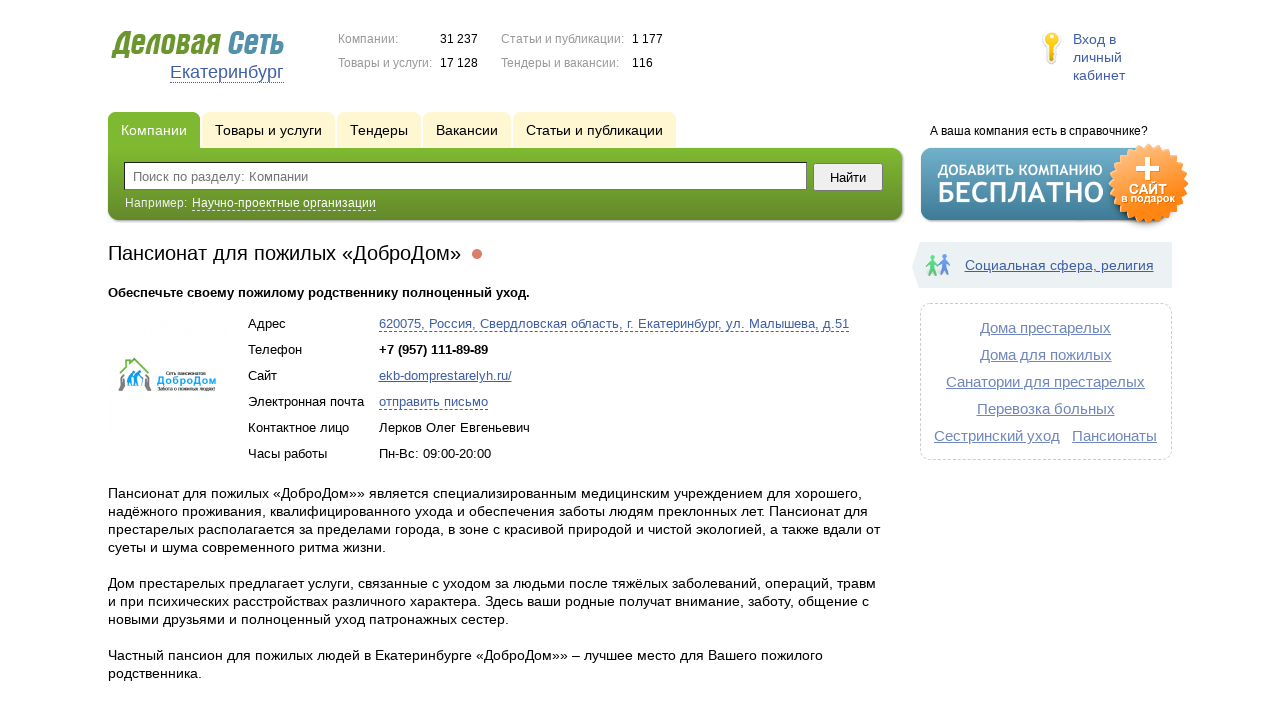

--- FILE ---
content_type: text/html; charset=UTF-8
request_url: https://www.ds66.ru/firms/2273487/
body_size: 7181
content:
<!DOCTYPE html>
<html>
<head>
<meta http-equiv="Content-Type" content="text/html; charset=utf-8">
<meta name="viewport" content="width=device-width,initial-scale=1" />
<title>Пансионат для пожилых &laquo;ДоброДом&raquo; - Обеспечьте своему пожилому родственнику полноценный уход.</title>
<meta property="og:image" content="//f1.ds-russia.ru/u_dirs/196/196788/p/e1371fc1b4e9ffe289db3f8d66c0fdb8.png" />
<meta name="description" content="Обеспечьте своему пожилому родственнику полноценный уход." />
<meta property="og:title" content="Пансионат для пожилых &laquo;ДоброДом&raquo;" />
<meta property="og:description" content="Обеспечьте своему пожилому родственнику полноценный уход." />
<link rel="image_src" href="//f1.ds-russia.ru/u_dirs/196/196788/p/e1371fc1b4e9ffe289db3f8d66c0fdb8.png" />
<script>window.yaContextCb=window.yaContextCb||[]</script>
<script type="text/javascript" src="https://yandex.ru/ads/system/context.js" async></script>
<link type="text/css" rel="stylesheet" href="//s.ds-russia.ru/css/portal/main.css?1635171381" />
<script type="text/javascript" src="//s.ds-russia.ru/lib/3rd_party/jquery/jquery.js?1421526626"></script>
<script type="text/javascript" src="//s.ds-russia.ru/js/common.js?1540153145"></script>
<script type="text/javascript" src="//s.ds-russia.ru/js/portal/main.js?1645383113"></script>
<script type="text/javascript" src="//s.ds-russia.ru/js/pretty_form.js?1494325048"></script>
<link type="text/css" rel="stylesheet" href="//s.ds-russia.ru/css/pretty_form.css?1540064032" /><link rel="shortcut icon" href="/favicon.ico" type="image/x-icon">
</head>

<body>
<div class="Page">	
    <div class="Page_in">
		<div class="load-container"><div class="loader"></div></div>        <div class="Container">
		
            <div class="Head">
                <div class="LogoBlock ru">
                    <a href="/"><img src="/lib/conf/countries/russia/img/logo.gif" alt="Деловая сеть" /></a>
					<span class="city_name"><span>Екатеринбург</span></span>
                </div>
				
				<div class="StatisBlock">
	<noindex>
	<table>
		<tr><td>Компании:</td><td><span class='number'>31 237</span></td></tr>		<tr><td>Товары и услуги:</td><td><span class='number'>17 128</span></td></tr>	</table>
	<table>
		<tr><td>Статьи и публикации:</td><td><span class='number'>1 177</span></td></tr>		<tr><td>Тендеры и вакансии:</td><td><span class='number'>116</span></td></tr>	</table>
	</noindex>
</div>				
				                <div class="LoginBlock">
                    <a href="/my/">Вход в личный кабинет</a>
                </div>
								
                <div class="TeaserBlock"></div>
				
				<div id="mobileMenuButton" class="mobileHeaderButtton"></div>
				
				<div class="mobileHeaderRightBlock">
					<div id="mobileSearchButton" class="mobileHeaderButtton"></div>
					<div id="mobileBasketButton" class="mobileHeaderButtton"></div>
				</div>
            </div>
			
			<div class="NaviBlock">
	<div class="BtnAddCompany">
		<div class="title">А ваша компания есть в справочнике?</div>
		<a href="/add/"><img src="/lib/conf/countries/russia/img/add_company_btn.png" /></a>
	</div>

	<div class="SearchBlock">                
		<ul class="switches">
						<li class="action">
								<a href="/firms/">
					<span>Компании</span>
				</a>
							</li>
						<li>
								<a href="/goods/">
					<span>Товары и услуги</span>
				</a>
							</li>
						<li>
								<a href="/tenders/">
					<span>Тендеры</span>
				</a>
							</li>
						<li>
								<a href="/vacancies/">
					<span>Вакансии</span>
				</a>
							</li>
						<li>
								<a href="/news/">
					<span>Статьи и публикации</span>
				</a>
							</li>
					</ul>
		<form class="search" method="GET" action="/firms/">
			<div class="l"></div><div class="r"></div>
			<div class="input_line">                    	
				<div class="text_input">
					<input type="text" name="text" value="" placeholder="Поиск по разделу: Компании"/>
				</div>                   	
				<input type="submit" class="submit_input" value="Найти" />
			</div>
			
						<noindex>
			<div class="example">
				Например: <span>Научно-проектные организации</span>
			</div>
			</noindex>
					</form>
	</div>
</div>			
			<div class="LeftColumn"><div class="LeftColumn_In">
	<h1>Пансионат для пожилых «ДоброДом» <span class="title_status"><noindex>
				<div class="status status_five">
					<div class="status_popup">Информация может быть не достоверна</div>
				</div>
				</noindex></span></h1>
	
		<div id="bEeHkD"></div><div class="jykvlm"><div class="szsyuw">
		<!-- Yandex.RTB R-A-50894-1 -->
		<div id="yandex_rtb_R-A-50894-1"></div>
		<script>window.yaContextCb.push(()=>{
		  Ya.Context.AdvManager.render({
			renderTo: 'yandex_rtb_R-A-50894-1',
			blockId: 'R-A-50894-1'
		  })
		})</script>
		</div></div>	
	<div class="CompanyProfile">    
		<strong class='preview_text'>Обеспечьте своему пожилому родственнику полноценный уход.</strong>
	
					<a class="image previewImage" href="//f1.ds-russia.ru/u_dirs/196/196788/e1371fc1b4e9ffe289db3f8d66c0fdb8.png">
				<img src='//f1.ds-russia.ru/u_dirs/196/196788/p/e1371fc1b4e9ffe289db3f8d66c0fdb8.png' onerror="this.src='/img/new/no_photo.png'" alt='Пансионат для пожилых «ДоброДом»'>			<span></span></a>
				
				
		<div class="info">
			<table>
			<tr><td class="type">Адрес</td><td><span class="dashed_link show_map_link" title="Показать на карте">620075, Россия, Свердловская область, г. Екатеринбург, ул. Малышева, д.51</span></td></tr><tr><td class="type">Телефон</td><td><b class="companyPhoneNumber">+7 (957) 111-89-89</b></td></tr><tr><td class="type">Сайт</td><td><a href="/out.php?url=http%3A%2F%2Fekb-domprestarelyh.ru%2F" target="_blank">ekb-domprestarelyh.ru/</a></td></tr><tr><td class="type">Электронная почта</td><td><a href="#2273487" class="dashed_link feedbackButton">отправить письмо</a></td></tr><tr><td class="type">Контактное лицо</td><td>Лерков Олег Евгеньевич</td></tr><tr><td class="type">Часы работы</td><td>Пн-Вс: 09:00-20:00</td></tr>			</table>      
		</div>
		<div class="clear"></div>
		
					<a name="map"></a>
			<div class="mapContent firmMapContent"></div>
			<script type="text/javascript">var firmMapOptions = {"LON":60.61465,"LAT":56.836106,"MODE":"addr","TYPE":"MAP","SCALE":16};</script>
				
		<div class="text detailText"><p>Пансионат для пожилых «ДоброДом»» является специализированным медицинским учреждением для хорошего, надёжного проживания, квалифицированного ухода и обеспечения заботы людям преклонных лет. Пансионат для престарелых располагается за пределами города, в зоне с красивой природой и чистой экологией, а также вдали от суеты и шума современного ритма жизни.</p>
<p>Дом престарелых предлагает услуги, связанные с уходом за людьми после тяжёлых заболеваний, операций, травм и при психических расстройствах различного характера. Здесь ваши родные получат внимание, заботу, общение с новыми друзьями и полноценный уход патронажных сестер.</p>
<p>Частный пансион для пожилых людей в Екатеринбурге «ДоброДом»» – лучшее место для Вашего пожилого родственника.</p>
<div><br></div>
</div>
		
				
		<div class="ProfileInfo">
			<div class="ShareButtons ru"></div>
			
			<div class="rating_line">
				<span class="type">Рейтинг:</span>
				<span class="stars">
									<span class="star"></span>
									<span class="star"></span>
									<span class="star"></span>
									<span class="star"></span>
									<span class="star"></span>
								</span>
							</div>
			
						<div class="add_review">
				<a href="#2273487" class="dashed_link" rel="nofollow"><span class="icon_add_review"></span>Оставить отзыв</a>
			</div>
					</div>
	</div>
	
	<h3>Смотрите также:</h3><div class="CompanyList">
		<div class="element">
		<div class="title"><a href="/firms/2273341/">Пансионат для пожилых «Близкие»</a>
		<noindex>
				<div class="status status_three">
					<div class="status_popup">Инфомация давно не обновлялась</div>
				</div>
				</noindex>	</div>
		Медицинский пансионат в загородном районе вблизи Екатеринбурга.		<ul class="relevant_goods">
					</ul>
		<ul>
			<li class="adress_ico">620100, Россия, г. Екатеринбург, ул. Ткачей, д.23</li>			<li class="phone_ico">+7 (958) 583-76-77</li>		</ul>
	</div>
		<div class="element">
		<div class="title"><a href="/firms/2273342/">Пансионат для пожилых «Золотой Век»</a>
		<noindex>
				<div class="status status_five">
					<div class="status_popup">Информация может быть не достоверна</div>
				</div>
				</noindex>	</div>
		Медицинский пансионат в загородном районе вблизи Екатеринбурга.		<ul class="relevant_goods">
					</ul>
		<ul>
			<li class="adress_ico">620014, Россия, г. Екатеринбург, ул. Шейнкмана, д.9</li>			<li class="phone_ico">+7 (967) 555-43-34</li>		</ul>
	</div>
		<div class="element">
		<div class="title"><a href="/firms/2333134/">Пансионат для пожилых людей "Жемчужина"</a>
		<noindex>
				<div class="status status_five">
					<div class="status_popup">Информация может быть не достоверна</div>
				</div>
				</noindex>	</div>
		Сеть пансионатов для пожилых людей.		<ul class="relevant_goods">
					</ul>
		<ul>
			<li class="adress_ico">г. Екатеринбург, пер. Шайтанский, 41</li>			<li class="phone_ico">+7 (343) 219-61-11</li>		</ul>
	</div>
		<div class="element">
		<div class="title"><a href="/firms/2192826/">Пансионат Новая Гармония</a>
		<noindex>
				<div class="status status_five">
					<div class="status_popup">Информация может быть не достоверна</div>
				</div>
				</noindex>	</div>
		Сеть частных пансионатов для инвалидов, пожилых людей с проблемами со здоровьем «Новая Гармония» специализируются на уходе за престарелыми людьми с разным уровнем здоровья, самообслуживания.		<ul class="relevant_goods">
					</ul>
		<ul>
			<li class="adress_ico">620033, Екатеринбург, Черемуховая, 37б</li>			<li class="phone_ico">+7 (343) 383-26-27</li>		</ul>
	</div>
		<div class="element">
		<div class="title"><a href="/firms/2205968/">Золотая осень</a>
		<noindex>
				<div class="status status_five">
					<div class="status_popup">Информация может быть не достоверна</div>
				</div>
				</noindex>	</div>
		Пансионат для пожилых людей		<ul class="relevant_goods">
					</ul>
		<ul>
			<li class="adress_ico">Екатеринбург, улица Белинского 54</li>			<li class="phone_ico">+7 (800) 222-51-83</li>		</ul>
	</div>
	</div>
		
</div></div>

<div class="RightColumn">
	<div class="CatalogNavi">
	<ul>
					<li class="action"><span class="arrow"></span>			<a href="/firms/social/">
				<span class="navi_icon navi_icon_social"></span>Социальная сфера, религия			</a><span></span>
			</li>
			</ul>
</div>
		<div class="TagCloud TagCloud_mini">
		<div class="TagCloud_in">
							<span class="fs5"><a href="/firms/doma_prestarelyh/">Дома престарелых</a></span>
							<span class="fs5"><a href="/firms/doma_dlya_pojilyh/">Дома для пожилых</a></span>
							<span class="fs5"><a href="/firms/sanatorii_dlya_prestarelyh/">Санатории для престарелых</a></span>
							<span class="fs5"><a href="/firms/perevozka_bolnyh/">Перевозка больных</a></span>
							<span class="fs5"><a href="/firms/sestrinskiy_uhod/">Сестринский уход</a></span>
							<span class="fs5"><a href="/firms/pansionaty/">Пансионаты</a></span>
					</div>
	</div>
	<div id="bEeHkD"></div><div class="obonel"><div class="kqnklz">
		<!-- Yandex.RTB R-A-50894-2 -->
		<div id="yandex_rtb_R-A-50894-2"></div>
		<script>window.yaContextCb.push(()=>{
		  Ya.Context.AdvManager.render({
			renderTo: 'yandex_rtb_R-A-50894-2',
			blockId: 'R-A-50894-2'
		  })
		})</script>
		</div></div>	</div>			 <div class="clear"></div> 
        </div>
    </div>
	
    <div class="Footer">
    	<div class="Footer_in">
            <div class="Counter">
				<script type="text/javascript"><!--
		new Image().src = "//counter.yadro.ru/hit;ds_all?r"+
		escape(document.referrer)+((typeof(screen)=="undefined")?"":
		";s"+screen.width+"*"+screen.height+"*"+(screen.colorDepth?
		screen.colorDepth:screen.pixelDepth))+";u"+escape(document.URL)+
		";"+Math.random();//--></script>
		
		<noindex>
		<a href="http://www.liveinternet.ru/stat/ds_all/" target="_blank" rel="nofollow">
		<img src="//counter.yadro.ru/logo;ds_all?14.2"
		title="LiveInternet: показано число просмотров за 24 часа, посетителей за 24 часа и за сегодня"
		alt="" border="0" width="88" height="31"/></a>
		</noindex>

<!-- Yandex.Metrika counter -->
		<script type="text/javascript">
		(function (d, w, c) {
			(w[c] = w[c] || []).push(function() {
				try {w.yaCounter19587748 = new Ya.Metrika({id:19587748, params: {fid_2273487: true}});
w.yaCounter34868715 = new Ya.Metrika({id:34868715});
w.yaCounter19665619 = new Ya.Metrika({id:19665619});
} catch(e) { }
			});

			var n = d.getElementsByTagName("script")[0],
				s = d.createElement("script"),
				f = function () { n.parentNode.insertBefore(s, n); };
			s.type = "text/javascript";
			s.async = true;
			s.src = (d.location.protocol == "https:" ? "https:" : "http:") + "//mc.yandex.ru/metrika/watch.js";

			if (w.opera == "[object Opera]") {
				d.addEventListener("DOMContentLoaded", f, false);
			} else { f(); }
		})(document, window, "yandex_metrika_callbacks");
		</script><noscript><div><img src="//mc.yandex.ru/watch/19587748" style="position:absolute; left:-9999px;" alt="" /></div></noscript>
<noscript><div><img src="//mc.yandex.ru/watch/34868715" style="position:absolute; left:-9999px;" alt="" /></div></noscript>
<noscript><div><img src="//mc.yandex.ru/watch/19665619" style="position:absolute; left:-9999px;" alt="" /></div></noscript>
<!-- /Yandex.Metrika counter -->            </div>
			            <div class="SelectCountry">
            	<ul>
											<li class="current">
							<a href="//www.ds-russia.ru" target="_blank">
								<span class="flag_russia"></span>
								Россия							</a>
						</li>
											<li >
							<a href="//www.ds-ua.net" target="_blank">
								<span class="flag_ua"></span>
								Украина							</a>
						</li>
											<li >
							<a href="//www.ds-by.net" target="_blank">
								<span class="flag_by"></span>
								Беларусь							</a>
						</li>
											<li >
							<a href="//www.ds-kz.net" target="_blank">
								<span class="flag_kz"></span>
								Казахстан							</a>
						</li>
					                </ul>
            </div>
			            <div class="FNavi">
                <ul>
                    <li><a href="/about/">О проекте</a></li>
                    												<li><a href="https://forum.ds-russia.ru">Форум</a></li>
					                </ul>
            </div>
            <div class="FDescription">
                <div class="seo_text"><strong>Екатеринбург и Свердловская область</strong><br>справочник компаний, товаров и услуг</div>
                <div class="copyright">Деловая Сеть 2008-2026</div>
            </div>            
    	</div>
    </div>
	
	<div class="mobileSidebar">
		<div class="close">×</div>
		
		<div class="mobileSidebarInner">
			<noindex>
			<label for="regionSelector" class="regionSelector">
				Регион:				<select id="regionSelector">
				<option value="ds19.ru">Абакан</option><option value="dsa87.ru">Анадырь</option><option value="ds29.ru">Архангельск</option><option value="ds30.ru">Астрахань</option><option value="ds22.ru">Барнаул</option><option value="ds31.ru">Белгород</option><option value="ds79.ru">Биробиджан</option><option value="ds28.ru">Благовещенск</option><option value="ds32.ru">Брянск</option><option value="ds53.ru">Великий Новгород</option><option value="ds25.ru">Владивосток</option><option value="ds15.ru">Владикавказ</option><option value="ds33.ru">Владимир</option><option value="dsv34.ru">Волгоград</option><option value="ds35.ru">Вологда</option><option value="ds36.ru">Воронеж</option><option value="ds04.ru">Горно-Алтайск</option><option value="ds95.ru">Грозный</option><option value="ds66.ru" selected>Екатеринбург</option><option value="ds37.ru">Иваново</option><option value="dsud.ru">Ижевск</option><option value="dsi38.ru">Иркутск</option><option value="dsmar.ru">Йошкар-Ола</option><option value="ds16.ru">Казань</option><option value="ds39.ru">Калининград</option><option value="ds40.ru">Калуга</option><option value="ds42.ru">Кемерово</option><option value="ds43.ru">Киров</option><option value="ds44.ru">Кострома</option><option value="ds23.ru">Краснодар</option><option value="dsk24.ru">Красноярск</option><option value="ds45.ru">Курган</option><option value="ds46.ru">Курск</option><option value="dsk17.ru">Кызыл</option><option value="ds48.ru">Липецк</option><option value="ds49.ru">Магадан</option><option value="ds06.ru">Магас</option><option value="ds001.ru">Майкоп</option><option value="ds005.ru">Махачкала</option><option value="ds77.ru">Москва</option><option value="ds51.ru">Мурманск</option><option value="ds07.ru">Нальчик</option><option value="ds52.ru">Нижний Новгород</option><option value="ds54.ru">Новосибирск</option><option value="dso55.ru">Омск</option><option value="ds57.ru">Орел</option><option value="ds56.ru">Оренбург</option><option value="ds58.ru">Пенза</option><option value="ds59.ru">Пермь</option><option value="dska10.ru">Петрозаводск</option><option value="ds41.ru">Петропавловск-Камчатский</option><option value="ds60.ru">Псков</option><option value="ds61.ru">Ростов-на-Дону</option><option value="ds62.ru">Рязань</option><option value="ds63.ru">Самара</option><option value="ds78.ru">Санкт-Петербург</option><option value="ds13.ru">Саранск</option><option value="ds64.ru">Саратов</option><option value="ds67.ru">Смоленск</option><option value="ds26.ru">Ставрополь</option><option value="ds11.ru">Сыктывкар</option><option value="dst68.ru">Тамбов</option><option value="ds69.ru">Тверь</option><option value="ds70.ru">Томск</option><option value="ds71.ru">Тула</option><option value="ds72.ru">Тюмень</option><option value="ds03.ru">Улан-Удэ</option><option value="ds73.ru">Ульяновск</option><option value="ds02.ru">Уфа</option><option value="ds27.ru">Хабаровск</option><option value="dsch21.ru">Чебоксары</option><option value="dschel.ru">Челябинск</option><option value="ds09.ru">Черкесск</option><option value="ds75.ru">Чита</option><option value="ds08.ru">Элиста</option><option value="ds65.ru">Южно-Сахалинск</option><option value="ds14.ru">Якутск</option><option value="ds76.ru">Ярославль</option>				</select>
			</label>
			</noindex>
			
			<div class="sidebarTopMenu"></div>
		</div>
	</div>
</div>

<script type="text/javascript">
var region_id = '66';

(function() {
	var hasYandexDirectBlocks = document.getElementsByClassName('yad').length > 0;
	var isYandexDirectLoaded = Boolean(window.Ya && window.Ya.Context);
	
	var adv = 0;
	if (hasYandexDirectBlocks) {
		adv = isYandexDirectLoaded ? 2 : 1;
	}

	var stat_src = "/stat_counter.php"
	+ "?url=" + escape(document.URL)
	+ "&ref=" + escape(document.referrer)
	+ "&region=66" + "&firm=2273487" + "&user=0"
	+ "&type=1" + "&subtype=3" + "&uid=2273487"
	+ "&adv=" + adv
	+ "&sign=01d16a5a6fd4f2d4636829a0e02dc18b" + "&date=1769256619" + "&rand=" + Math.random();

	document.write('<sc' + 'ript type="text/javascript" src="' + stat_src + '"></sc' + 'ript>');
})();
</script>
<script type="text/javascript" src="//s.ds-russia.ru/lib/3rd_party/fancybox3/jquery.fancybox.min.js?1494325048"></script>
<link type="text/css" rel="stylesheet" href="//s.ds-russia.ru/lib/3rd_party/fancybox3/jquery.fancybox.min.css?1494325048" />
<link type="text/css" rel="stylesheet" href="//s.ds-russia.ru/css/share.css?1496503660" />
<script type="text/javascript" src="//s.ds-russia.ru/js/share.js?1496503660"></script>
<script type="text/javascript" src="//s.ds-russia.ru/js/cdek.js?1540061116"></script>
<script type="text/javascript" src="//s.ds-russia.ru/js/basket.js?1540061116"></script>
<link type="text/css" rel="stylesheet" href="//s.ds-russia.ru/css/basket.css?1540061116" />
<script type="text/javascript" src="//api-maps.yandex.ru/1.1/index.xml?loadByRequire=1"></script>
<script type="text/javascript" src="//s.ds-russia.ru/js/map.js?1645383034"></script>

</body>
</html>